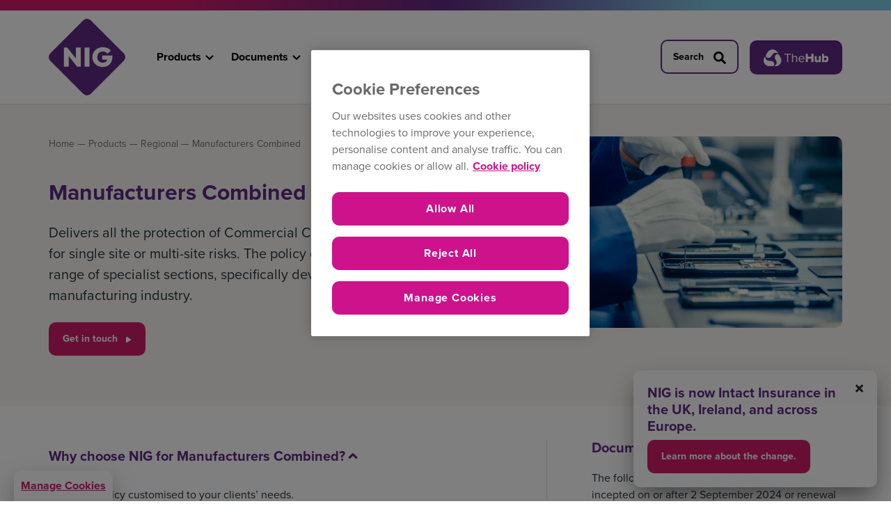

--- FILE ---
content_type: text/html; charset=UTF-8
request_url: https://nig.com/products/manufacturers-combined/
body_size: 12717
content:
<!doctype html><html lang="en-GB"><head><meta charset="utf-8"><meta http-equiv="x-ua-compatible" content="ie=edge"><meta name="viewport" content="width=device-width, initial-scale=1, shrink-to-fit=no"><link rel="icon" type="image/x-icon" href="/app/uploads/2022/04/nig-favicon-2022.png"><link rel="shortcut icon" href="/favicon.ico"> <script data-cfasync="false" data-no-defer="1" data-no-minify="1" data-no-optimize="1">var ewww_webp_supported=!1;function check_webp_feature(A,e){var w;e=void 0!==e?e:function(){},ewww_webp_supported?e(ewww_webp_supported):((w=new Image).onload=function(){ewww_webp_supported=0<w.width&&0<w.height,e&&e(ewww_webp_supported)},w.onerror=function(){e&&e(!1)},w.src="data:image/webp;base64,"+{alpha:"UklGRkoAAABXRUJQVlA4WAoAAAAQAAAAAAAAAAAAQUxQSAwAAAARBxAR/Q9ERP8DAABWUDggGAAAABQBAJ0BKgEAAQAAAP4AAA3AAP7mtQAAAA=="}[A])}check_webp_feature("alpha");</script><script data-cfasync="false" data-no-defer="1" data-no-minify="1" data-no-optimize="1">var Arrive=function(c,w){"use strict";if(c.MutationObserver&&"undefined"!=typeof HTMLElement){var r,a=0,u=(r=HTMLElement.prototype.matches||HTMLElement.prototype.webkitMatchesSelector||HTMLElement.prototype.mozMatchesSelector||HTMLElement.prototype.msMatchesSelector,{matchesSelector:function(e,t){return e instanceof HTMLElement&&r.call(e,t)},addMethod:function(e,t,r){var a=e[t];e[t]=function(){return r.length==arguments.length?r.apply(this,arguments):"function"==typeof a?a.apply(this,arguments):void 0}},callCallbacks:function(e,t){t&&t.options.onceOnly&&1==t.firedElems.length&&(e=[e[0]]);for(var r,a=0;r=e[a];a++)r&&r.callback&&r.callback.call(r.elem,r.elem);t&&t.options.onceOnly&&1==t.firedElems.length&&t.me.unbindEventWithSelectorAndCallback.call(t.target,t.selector,t.callback)},checkChildNodesRecursively:function(e,t,r,a){for(var i,n=0;i=e[n];n++)r(i,t,a)&&a.push({callback:t.callback,elem:i}),0<i.childNodes.length&&u.checkChildNodesRecursively(i.childNodes,t,r,a)},mergeArrays:function(e,t){var r,a={};for(r in e)e.hasOwnProperty(r)&&(a[r]=e[r]);for(r in t)t.hasOwnProperty(r)&&(a[r]=t[r]);return a},toElementsArray:function(e){return e=void 0!==e&&("number"!=typeof e.length||e===c)?[e]:e}}),e=(l.prototype.addEvent=function(e,t,r,a){a={target:e,selector:t,options:r,callback:a,firedElems:[]};return this._beforeAdding&&this._beforeAdding(a),this._eventsBucket.push(a),a},l.prototype.removeEvent=function(e){for(var t,r=this._eventsBucket.length-1;t=this._eventsBucket[r];r--)e(t)&&(this._beforeRemoving&&this._beforeRemoving(t),(t=this._eventsBucket.splice(r,1))&&t.length&&(t[0].callback=null))},l.prototype.beforeAdding=function(e){this._beforeAdding=e},l.prototype.beforeRemoving=function(e){this._beforeRemoving=e},l),t=function(i,n){var o=new e,l=this,s={fireOnAttributesModification:!1};return o.beforeAdding(function(t){var e=t.target;e!==c.document&&e!==c||(e=document.getElementsByTagName("html")[0]);var r=new MutationObserver(function(e){n.call(this,e,t)}),a=i(t.options);r.observe(e,a),t.observer=r,t.me=l}),o.beforeRemoving(function(e){e.observer.disconnect()}),this.bindEvent=function(e,t,r){t=u.mergeArrays(s,t);for(var a=u.toElementsArray(this),i=0;i<a.length;i++)o.addEvent(a[i],e,t,r)},this.unbindEvent=function(){var r=u.toElementsArray(this);o.removeEvent(function(e){for(var t=0;t<r.length;t++)if(this===w||e.target===r[t])return!0;return!1})},this.unbindEventWithSelectorOrCallback=function(r){var a=u.toElementsArray(this),i=r,e="function"==typeof r?function(e){for(var t=0;t<a.length;t++)if((this===w||e.target===a[t])&&e.callback===i)return!0;return!1}:function(e){for(var t=0;t<a.length;t++)if((this===w||e.target===a[t])&&e.selector===r)return!0;return!1};o.removeEvent(e)},this.unbindEventWithSelectorAndCallback=function(r,a){var i=u.toElementsArray(this);o.removeEvent(function(e){for(var t=0;t<i.length;t++)if((this===w||e.target===i[t])&&e.selector===r&&e.callback===a)return!0;return!1})},this},i=new function(){var s={fireOnAttributesModification:!1,onceOnly:!1,existing:!1};function n(e,t,r){return!(!u.matchesSelector(e,t.selector)||(e._id===w&&(e._id=a++),-1!=t.firedElems.indexOf(e._id)))&&(t.firedElems.push(e._id),!0)}var c=(i=new t(function(e){var t={attributes:!1,childList:!0,subtree:!0};return e.fireOnAttributesModification&&(t.attributes=!0),t},function(e,i){e.forEach(function(e){var t=e.addedNodes,r=e.target,a=[];null!==t&&0<t.length?u.checkChildNodesRecursively(t,i,n,a):"attributes"===e.type&&n(r,i)&&a.push({callback:i.callback,elem:r}),u.callCallbacks(a,i)})})).bindEvent;return i.bindEvent=function(e,t,r){t=void 0===r?(r=t,s):u.mergeArrays(s,t);var a=u.toElementsArray(this);if(t.existing){for(var i=[],n=0;n<a.length;n++)for(var o=a[n].querySelectorAll(e),l=0;l<o.length;l++)i.push({callback:r,elem:o[l]});if(t.onceOnly&&i.length)return r.call(i[0].elem,i[0].elem);setTimeout(u.callCallbacks,1,i)}c.call(this,e,t,r)},i},o=new function(){var a={};function i(e,t){return u.matchesSelector(e,t.selector)}var n=(o=new t(function(){return{childList:!0,subtree:!0}},function(e,r){e.forEach(function(e){var t=e.removedNodes,e=[];null!==t&&0<t.length&&u.checkChildNodesRecursively(t,r,i,e),u.callCallbacks(e,r)})})).bindEvent;return o.bindEvent=function(e,t,r){t=void 0===r?(r=t,a):u.mergeArrays(a,t),n.call(this,e,t,r)},o};d(HTMLElement.prototype),d(NodeList.prototype),d(HTMLCollection.prototype),d(HTMLDocument.prototype),d(Window.prototype);var n={};return s(i,n,"unbindAllArrive"),s(o,n,"unbindAllLeave"),n}function l(){this._eventsBucket=[],this._beforeAdding=null,this._beforeRemoving=null}function s(e,t,r){u.addMethod(t,r,e.unbindEvent),u.addMethod(t,r,e.unbindEventWithSelectorOrCallback),u.addMethod(t,r,e.unbindEventWithSelectorAndCallback)}function d(e){e.arrive=i.bindEvent,s(i,e,"unbindArrive"),e.leave=o.bindEvent,s(o,e,"unbindLeave")}}(window,void 0),ewww_webp_supported=!1;function check_webp_feature(e,t){var r;ewww_webp_supported?t(ewww_webp_supported):((r=new Image).onload=function(){ewww_webp_supported=0<r.width&&0<r.height,t(ewww_webp_supported)},r.onerror=function(){t(!1)},r.src="data:image/webp;base64,"+{alpha:"UklGRkoAAABXRUJQVlA4WAoAAAAQAAAAAAAAAAAAQUxQSAwAAAARBxAR/Q9ERP8DAABWUDggGAAAABQBAJ0BKgEAAQAAAP4AAA3AAP7mtQAAAA==",animation:"UklGRlIAAABXRUJQVlA4WAoAAAASAAAAAAAAAAAAQU5JTQYAAAD/////AABBTk1GJgAAAAAAAAAAAAAAAAAAAGQAAABWUDhMDQAAAC8AAAAQBxAREYiI/gcA"}[e])}function ewwwLoadImages(e){if(e){for(var t=document.querySelectorAll(".batch-image img, .image-wrapper a, .ngg-pro-masonry-item a, .ngg-galleria-offscreen-seo-wrapper a"),r=0,a=t.length;r<a;r++)ewwwAttr(t[r],"data-src",t[r].getAttribute("data-webp")),ewwwAttr(t[r],"data-thumbnail",t[r].getAttribute("data-webp-thumbnail"));for(var i=document.querySelectorAll("div.woocommerce-product-gallery__image"),r=0,a=i.length;r<a;r++)ewwwAttr(i[r],"data-thumb",i[r].getAttribute("data-webp-thumb"))}for(var n=document.querySelectorAll("video"),r=0,a=n.length;r<a;r++)ewwwAttr(n[r],"poster",e?n[r].getAttribute("data-poster-webp"):n[r].getAttribute("data-poster-image"));for(var o,l=document.querySelectorAll("img.ewww_webp_lazy_load"),r=0,a=l.length;r<a;r++)e&&(ewwwAttr(l[r],"data-lazy-srcset",l[r].getAttribute("data-lazy-srcset-webp")),ewwwAttr(l[r],"data-srcset",l[r].getAttribute("data-srcset-webp")),ewwwAttr(l[r],"data-lazy-src",l[r].getAttribute("data-lazy-src-webp")),ewwwAttr(l[r],"data-src",l[r].getAttribute("data-src-webp")),ewwwAttr(l[r],"data-orig-file",l[r].getAttribute("data-webp-orig-file")),ewwwAttr(l[r],"data-medium-file",l[r].getAttribute("data-webp-medium-file")),ewwwAttr(l[r],"data-large-file",l[r].getAttribute("data-webp-large-file")),null!=(o=l[r].getAttribute("srcset"))&&!1!==o&&o.includes("R0lGOD")&&ewwwAttr(l[r],"src",l[r].getAttribute("data-lazy-src-webp"))),l[r].className=l[r].className.replace(/\bewww_webp_lazy_load\b/,"");for(var s=document.querySelectorAll(".ewww_webp"),r=0,a=s.length;r<a;r++)e?(ewwwAttr(s[r],"srcset",s[r].getAttribute("data-srcset-webp")),ewwwAttr(s[r],"src",s[r].getAttribute("data-src-webp")),ewwwAttr(s[r],"data-orig-file",s[r].getAttribute("data-webp-orig-file")),ewwwAttr(s[r],"data-medium-file",s[r].getAttribute("data-webp-medium-file")),ewwwAttr(s[r],"data-large-file",s[r].getAttribute("data-webp-large-file")),ewwwAttr(s[r],"data-large_image",s[r].getAttribute("data-webp-large_image")),ewwwAttr(s[r],"data-src",s[r].getAttribute("data-webp-src"))):(ewwwAttr(s[r],"srcset",s[r].getAttribute("data-srcset-img")),ewwwAttr(s[r],"src",s[r].getAttribute("data-src-img"))),s[r].className=s[r].className.replace(/\bewww_webp\b/,"ewww_webp_loaded");window.jQuery&&jQuery.fn.isotope&&jQuery.fn.imagesLoaded&&(jQuery(".fusion-posts-container-infinite").imagesLoaded(function(){jQuery(".fusion-posts-container-infinite").hasClass("isotope")&&jQuery(".fusion-posts-container-infinite").isotope()}),jQuery(".fusion-portfolio:not(.fusion-recent-works) .fusion-portfolio-wrapper").imagesLoaded(function(){jQuery(".fusion-portfolio:not(.fusion-recent-works) .fusion-portfolio-wrapper").isotope()}))}function ewwwWebPInit(e){ewwwLoadImages(e),ewwwNggLoadGalleries(e),document.arrive(".ewww_webp",function(){ewwwLoadImages(e)}),document.arrive(".ewww_webp_lazy_load",function(){ewwwLoadImages(e)}),document.arrive("videos",function(){ewwwLoadImages(e)}),"loading"==document.readyState?document.addEventListener("DOMContentLoaded",ewwwJSONParserInit):("undefined"!=typeof galleries&&ewwwNggParseGalleries(e),ewwwWooParseVariations(e))}function ewwwAttr(e,t,r){null!=r&&!1!==r&&e.setAttribute(t,r)}function ewwwJSONParserInit(){"undefined"!=typeof galleries&&check_webp_feature("alpha",ewwwNggParseGalleries),check_webp_feature("alpha",ewwwWooParseVariations)}function ewwwWooParseVariations(e){if(e)for(var t=document.querySelectorAll("form.variations_form"),r=0,a=t.length;r<a;r++){var i=t[r].getAttribute("data-product_variations"),n=!1;try{for(var o in i=JSON.parse(i))void 0!==i[o]&&void 0!==i[o].image&&(void 0!==i[o].image.src_webp&&(i[o].image.src=i[o].image.src_webp,n=!0),void 0!==i[o].image.srcset_webp&&(i[o].image.srcset=i[o].image.srcset_webp,n=!0),void 0!==i[o].image.full_src_webp&&(i[o].image.full_src=i[o].image.full_src_webp,n=!0),void 0!==i[o].image.gallery_thumbnail_src_webp&&(i[o].image.gallery_thumbnail_src=i[o].image.gallery_thumbnail_src_webp,n=!0),void 0!==i[o].image.thumb_src_webp&&(i[o].image.thumb_src=i[o].image.thumb_src_webp,n=!0));n&&ewwwAttr(t[r],"data-product_variations",JSON.stringify(i))}catch(e){}}}function ewwwNggParseGalleries(e){if(e)for(var t in galleries){var r=galleries[t];galleries[t].images_list=ewwwNggParseImageList(r.images_list)}}function ewwwNggLoadGalleries(e){e&&document.addEventListener("ngg.galleria.themeadded",function(e,t){window.ngg_galleria._create_backup=window.ngg_galleria.create,window.ngg_galleria.create=function(e,t){var r=$(e).data("id");return galleries["gallery_"+r].images_list=ewwwNggParseImageList(galleries["gallery_"+r].images_list),window.ngg_galleria._create_backup(e,t)}})}function ewwwNggParseImageList(e){for(var t in e){var r=e[t];if(void 0!==r["image-webp"]&&(e[t].image=r["image-webp"],delete e[t]["image-webp"]),void 0!==r["thumb-webp"]&&(e[t].thumb=r["thumb-webp"],delete e[t]["thumb-webp"]),void 0!==r.full_image_webp&&(e[t].full_image=r.full_image_webp,delete e[t].full_image_webp),void 0!==r.srcsets)for(var a in r.srcsets)nggSrcset=r.srcsets[a],void 0!==r.srcsets[a+"-webp"]&&(e[t].srcsets[a]=r.srcsets[a+"-webp"],delete e[t].srcsets[a+"-webp"]);if(void 0!==r.full_srcsets)for(var i in r.full_srcsets)nggFSrcset=r.full_srcsets[i],void 0!==r.full_srcsets[i+"-webp"]&&(e[t].full_srcsets[i]=r.full_srcsets[i+"-webp"],delete e[t].full_srcsets[i+"-webp"])}return e}check_webp_feature("alpha",ewwwWebPInit);</script><meta name='robots' content='index, follow, max-image-preview:large, max-snippet:-1, max-video-preview:-1' /><title>Manufacturers Combined - NIG</title><link rel="canonical" href="https://nig.com/products/manufacturers-combined/" /><meta property="og:locale" content="en_GB" /><meta property="og:type" content="article" /><meta property="og:title" content="Manufacturers Combined - NIG" /><meta property="og:url" content="https://nig.com/products/manufacturers-combined/" /><meta property="og:site_name" content="NIG" /><meta property="article:modified_time" content="2024-07-15T14:15:32+00:00" /><meta property="og:image" content="https://cdn.nig.com/app/uploads/2022/09/24140925/manufacturing-combined.png" /><meta property="og:image:width" content="1024" /><meta property="og:image:height" content="768" /><meta property="og:image:type" content="image/png" /><meta name="twitter:card" content="summary_large_image" /><meta name="twitter:label1" content="Estimated reading time" /><meta name="twitter:data1" content="3 minutes" /> <script type="application/ld+json" class="yoast-schema-graph">{"@context":"https://schema.org","@graph":[{"@type":"WebPage","@id":"https://nig.com/products/manufacturers-combined/","url":"https://nig.com/products/manufacturers-combined/","name":"Manufacturers Combined - NIG","isPartOf":{"@id":"https://nig.com/#website"},"primaryImageOfPage":{"@id":"https://nig.com/products/manufacturers-combined/#primaryimage"},"image":{"@id":"https://nig.com/products/manufacturers-combined/#primaryimage"},"thumbnailUrl":"https://nig.com/app/uploads/2022/09/manufacturing-combined.png","datePublished":"2022-09-28T09:19:53+00:00","dateModified":"2024-07-15T14:15:32+00:00","breadcrumb":{"@id":"https://nig.com/products/manufacturers-combined/#breadcrumb"},"inLanguage":"en-GB","potentialAction":[{"@type":"ReadAction","target":["https://nig.com/products/manufacturers-combined/"]}]},{"@type":"ImageObject","inLanguage":"en-GB","@id":"https://nig.com/products/manufacturers-combined/#primaryimage","url":"https://nig.com/app/uploads/2022/09/manufacturing-combined.png","contentUrl":"https://nig.com/app/uploads/2022/09/manufacturing-combined.png","width":1024,"height":768},{"@type":"BreadcrumbList","@id":"https://nig.com/products/manufacturers-combined/#breadcrumb","itemListElement":[{"@type":"ListItem","position":1,"name":"Home","item":"https://nig.com/"},{"@type":"ListItem","position":2,"name":"Products","item":"https://nig.com/products/"},{"@type":"ListItem","position":3,"name":"Manufacturers Combined"}]},{"@type":"WebSite","@id":"https://nig.com/#website","url":"https://nig.com/","name":"NIG","description":"Together we can","potentialAction":[{"@type":"SearchAction","target":{"@type":"EntryPoint","urlTemplate":"https://nig.com/?s={search_term_string}"},"query-input":{"@type":"PropertyValueSpecification","valueRequired":true,"valueName":"search_term_string"}}],"inLanguage":"en-GB"}]}</script> <link rel='dns-prefetch' href='//cdnjs.cloudflare.com' /><link rel='dns-prefetch' href='//use.typekit.net' /><link data-optimized="2" rel="stylesheet" href="https://nig.com/app/litespeed/css/3744a2af90a2db417564ab56f60d4529.css?ver=9a5c9" /> <script type="text/javascript" src="https://nig.com/wp/wp-includes/js/jquery/jquery.min.js" id="jquery-core-js"></script> <script type="text/javascript" src="https://nig.com/wp/wp-includes/js/jquery/jquery-migrate.min.js" id="jquery-migrate-js"></script> <link rel="https://api.w.org/" href="https://nig.com/wp-json/" /><link rel="alternate" title="JSON" type="application/json" href="https://nig.com/wp-json/wp/v2/products/4577" /><link rel="EditURI" type="application/rsd+xml" title="RSD" href="https://nig.com/wp/xmlrpc.php?rsd" /><link rel='shortlink' href='https://nig.com/?p=4577' /><link rel="alternate" title="oEmbed (JSON)" type="application/json+oembed" href="https://nig.com/wp-json/oembed/1.0/embed?url=https%3A%2F%2Fnig.com%2Fproducts%2Fmanufacturers-combined%2F" /><link rel="alternate" title="oEmbed (XML)" type="text/xml+oembed" href="https://nig.com/wp-json/oembed/1.0/embed?url=https%3A%2F%2Fnig.com%2Fproducts%2Fmanufacturers-combined%2F&#038;format=xml" />
<noscript><style>.lazyload[data-src]{display:none !important;}</style></noscript><link rel="icon" href="https://nig.com/app/uploads/2022/04/nig-favicon-2022.png" sizes="32x32" /><link rel="icon" href="https://nig.com/app/uploads/2022/04/nig-favicon-2022.png" sizes="192x192" /><link rel="apple-touch-icon" href="https://nig.com/app/uploads/2022/04/nig-favicon-2022.png" /><meta name="msapplication-TileImage" content="https://nig.com/app/uploads/2022/04/nig-favicon-2022.png" />
 <script src="https://use.typekit.net/mrs7rdz.js"></script> <script>try { Typekit.load({ async: true }); } catch (e) { }</script> <script>jQuery(document).ready(function(){
      jQuery("input.checkbox-checked").click(function() {
        jQuery(this).toggleClass('active');
        jQuery('.' + this.id).attr('name', 'null');
      });

      jQuery("input.view-selection").on('click', function() {
        jQuery('.download-box').not('.active').addClass('active');
      });
    });</script> <script src=https://cdn.optimizely.com/js/29833890037.js type="text/plain" class="optanon-category-C0002-C0004" async defer></script>  <script src="https://cdn-ukwest.onetrust.com/scripttemplates/otSDKStub.js"  type="text/javascript" charset="UTF-8" data-domain-script="018f0aec-2971-7e4a-aa34-a8883feb0a4f" ></script> <script type="text/javascript">function OptanonWrapper() { }</script> 
 <script>(function(w,d,s,l,i){w[l]=w[l]||[];w[l].push({'gtm.start':
    new Date().getTime(),event:'gtm.js'});var f=d.getElementsByTagName(s)[0],
    j=d.createElement(s),dl=l!='dataLayer'?'&l='+l:'';j.async=true;j.src=
    'https://www.googletagmanager.com/gtm.js?id='+i+dl;f.parentNode.insertBefore(j,f);
    })(window,document,'script','dataLayer','GTM-MMKCMNB');</script> </head><body class="wp-singular products-template-default single single-products postid-4577 wp-theme-nigresources manufacturers-combined app-data index-data singular-data single-data single-products-data single-products-manufacturers-combined-data" cz-shortcut-listen="true">
<noscript><iframe src="https://www.googletagmanager.com/ns.html?id=GTM-MMKCMNB"
height="0" width="0" style="display:none;visibility:hidden"></iframe></noscript><header class="banner"><div class="bg-primary top-bar d-none"><div class="container"><div class="row justify-content-end align-items-center"><div class="col-auto"><div class="trade">
<a href="https://thehub.nig.com" target="_blank" rel="noreferrer">Trade on <span>the Hub</span></a></div></div><div class="col-auto"><div class="search-box py-2"><form action="/" method="get" class="search-form" role="search">
<input type="search" class="form-control" placeholder="Search..." name="s" value="">
<button type="submit"><i class="fas fa-search"></i></button></form></div></div></div></div></div><div class="header-banner"><div class="gradient-bar"><div class="search-bar-top"><div class="search-bar-inner"><div class="container"><form action="/" method="get" role="search"><div class="row align-items-center"><div class="col-auto"><i class="fas fa-search"></i></div><div class="col"><input type="search" name="s" class="w-100 dark" placeholder="Search keywords" value="" required></div><div class="col-auto"><button type="submit" class="button d-inline-block">Search <img class="ml-2 lazyload" src="[data-uri]" alt="arrow-icon" data-src="/app/uploads/2022/10/icon-arrow-right.svg" decoding="async"><noscript><img class="ml-2" src="/app/uploads/2022/10/icon-arrow-right.svg" alt="arrow-icon" data-eio="l"></noscript></button></div></div></form></div></div></div></div><div class="container"><div class="row align-items-lg-center justify-content-between"><div class="col-2 text-center d-block d-lg-none position-relative"><div class="mobile-nav collapse navbar-collapse d-block d-lg-none" id="bs-example-navbar-collapse-1"><div class="menu-primary-navigation-container"><ul id="menu-primary-navigation" class="nav"><li id="menu-item-4529" class="menu-item menu-item-type-post_type menu-item-object-page current-menu-ancestor current_page_ancestor menu-item-has-children menu-item-4529"><a href="https://nig.com/products/">Products</a><ul class="sub-menu"><li id="menu-item-597" class="menu-item menu-item-type-post_type menu-item-object-page current-menu-ancestor current_page_ancestor menu-item-has-children menu-item-597"><a href="https://nig.com/products/">View all 23 products</a><ul class="sub-menu"><li id="menu-item-1292" class="long-menu menu-item menu-item-type-custom menu-item-object-custom current-menu-ancestor menu-item-has-children menu-item-1292"><a href="#">Regional Products</a><ul class="sub-menu"><li id="menu-item-764" class="section-parent menu-item menu-item-type-custom menu-item-object-custom current-menu-ancestor current-menu-parent menu-item-has-children menu-item-764"><a href="#">Commercial</a><ul class="sub-menu"><li id="menu-item-6894" class="menu-item menu-item-type-post_type menu-item-object-products menu-item-6894"><a href="https://nig.com/products/commercial-combined/">Commercial Combined</a></li><li id="menu-item-6895" class="menu-item menu-item-type-post_type menu-item-object-products menu-item-6895"><a href="https://nig.com/products/construction-combined/">Construction Combined</a></li><li id="menu-item-6896" class="menu-item menu-item-type-post_type menu-item-object-products menu-item-6896"><a href="https://nig.com/products/cyber-cover/">Cyber Cover</a></li><li id="menu-item-6897" class="menu-item menu-item-type-post_type menu-item-object-products menu-item-6897"><a href="https://nig.com/products/hotel-leisure-combined/">Hotel and Leisure Combined</a></li><li id="menu-item-6898" class="menu-item menu-item-type-post_type menu-item-object-products menu-item-6898"><a href="https://nig.com/products/liability-combined/">Liability Combined</a></li><li id="menu-item-6899" class="menu-item menu-item-type-post_type menu-item-object-products current-menu-item menu-item-6899"><a href="https://nig.com/products/manufacturers-combined/" aria-current="page">Manufacturers Combined</a></li><li id="menu-item-6900" class="menu-item menu-item-type-post_type menu-item-object-products menu-item-6900"><a href="https://nig.com/products/retailers-combined/">Retailers Combined</a></li><li id="menu-item-6901" class="menu-item menu-item-type-post_type menu-item-object-products menu-item-6901"><a href="https://nig.com/products/wholesalers-combined/">Wholesalers Combined</a></li></ul></li><li id="menu-item-763" class="section-parent menu-item menu-item-type-custom menu-item-object-custom menu-item-has-children menu-item-763"><a href="#">Motor</a><ul class="sub-menu"><li id="menu-item-6902" class="menu-item menu-item-type-post_type menu-item-object-products menu-item-6902"><a href="https://nig.com/products/motor-fleet/">Motor Fleet</a></li><li id="menu-item-6905" class="menu-item menu-item-type-post_type menu-item-object-products menu-item-6905"><a href="https://nig.com/products/motor-trade-one/">Motor Trade One</a></li></ul></li><li id="menu-item-762" class="section-parent menu-item menu-item-type-custom menu-item-object-custom menu-item-has-children menu-item-762"><a href="#">Property</a><ul class="sub-menu"><li id="menu-item-6906" class="menu-item menu-item-type-post_type menu-item-object-products menu-item-6906"><a href="https://nig.com/products/premier-property-owners/">Premier Property Owners</a></li></ul></li><li id="menu-item-4532" class="section-parent menu-item menu-item-type-custom menu-item-object-custom menu-item-has-children menu-item-4532"><a href="#">Other</a><ul class="sub-menu"><li id="menu-item-6907" class="menu-item menu-item-type-post_type menu-item-object-products menu-item-6907"><a href="https://nig.com/products/schemes/">All Schemes</a></li><li id="menu-item-7006" class="menu-item menu-item-type-custom menu-item-object-custom menu-item-7006"><a target="_blank" href="https://farmweb.co.uk/">FarmWeb</a></li></ul></li></ul></li><li id="menu-item-1291" class="menu-item menu-item-type-custom menu-item-object-custom menu-item-has-children menu-item-1291"><a href="#">eTrade Products</a><ul class="sub-menu"><li id="menu-item-6908" class="menu-item menu-item-type-post_type menu-item-object-products menu-item-6908"><a href="https://nig.com/products/business-from-home/">Business From Home</a></li><li id="menu-item-6909" class="menu-item menu-item-type-post_type menu-item-object-products menu-item-6909"><a href="https://nig.com/products/business-package/">Business Package</a></li><li id="menu-item-6910" class="menu-item menu-item-type-post_type menu-item-object-products menu-item-6910"><a href="https://nig.com/products/commercial-vehicle/">Commercial Vehicle &#8211; now on Intact Insurance</a></li><li id="menu-item-6911" class="menu-item menu-item-type-post_type menu-item-object-products menu-item-6911"><a href="https://nig.com/products/mini-fleet/">Mini Fleet</a></li><li id="menu-item-6912" class="menu-item menu-item-type-post_type menu-item-object-products menu-item-6912"><a href="https://nig.com/products/office-surgery/">Office and Surgery</a></li><li id="menu-item-6913" class="menu-item menu-item-type-post_type menu-item-object-products menu-item-6913"><a href="https://nig.com/products/professionals/">Professionals</a></li><li id="menu-item-6914" class="menu-item menu-item-type-post_type menu-item-object-products menu-item-6914"><a href="https://nig.com/products/property-owners/">Property Owners</a></li><li id="menu-item-6915" class="menu-item menu-item-type-post_type menu-item-object-products menu-item-6915"><a href="https://nig.com/products/shop/">Shop</a></li><li id="menu-item-6916" class="menu-item menu-item-type-post_type menu-item-object-products menu-item-6916"><a href="https://nig.com/products/tradesperson/">Tradesperson</a></li></ul></li><li id="menu-item-5114" class="menu-item menu-item-type-custom menu-item-object-custom menu-item-has-children menu-item-5114"><a href="#">Risk Assist</a><ul class="sub-menu"><li id="menu-item-5115" class="menu-item menu-item-type-post_type menu-item-object-page menu-item-5115"><a href="https://nig.com/nig-risk-assist/">NIG Risk Assist</a></li><li id="menu-item-7046" class="menu-item menu-item-type-post_type menu-item-object-page menu-item-7046"><a href="https://nig.com/nig-risk-assist/policyholders-how-to-log-on/">Policyholders: How to log on</a></li><li id="menu-item-7047" class="menu-item menu-item-type-post_type menu-item-object-page menu-item-7047"><a href="https://nig.com/nig-risk-assist/brokers-how-to-log-on/">Brokers: How to log on</a></li><li id="menu-item-7048" class="menu-item menu-item-type-post_type menu-item-object-page menu-item-7048"><a href="https://nig.com/nig-risk-assist/risk-assist-for-motor-trade-and-fleet/">Risk Assist for Motor Trade and Fleet</a></li><li id="menu-item-7049" class="menu-item menu-item-type-post_type menu-item-object-page menu-item-7049"><a href="https://nig.com/nig-risk-assist/risk-assist-for-property-owners/">Risk Assist for Property Owners</a></li><li id="menu-item-7050" class="menu-item menu-item-type-post_type menu-item-object-page menu-item-7050"><a href="https://nig.com/nig-risk-assist/risk-assist-for-commercial-business/">Risk Assist for Commercial Business</a></li></ul></li></ul></li></ul></li><li id="menu-item-7535" class="document-menu menu-item menu-item-type-post_type menu-item-object-page menu-item-has-children menu-item-7535"><a href="https://nig.com/documents/">Documents</a><ul class="sub-menu"><li id="menu-item-6838" class="menu-item menu-item-type-post_type menu-item-object-page menu-item-has-children menu-item-6838"><a href="https://nig.com/document-finder/">Click here for help finding your documents</a><ul class="sub-menu"><li id="menu-item-8346" class="menu-item menu-item-type-custom menu-item-object-custom menu-item-has-children menu-item-8346"><a href="#">Locate your documents</a><ul class="sub-menu"><li id="menu-item-8348" class="menu-item menu-item-type-post_type menu-item-object-page menu-item-8348"><a href="https://nig.com/documents/">How to find documents</a></li><li id="menu-item-8350" class="menu-item menu-item-type-post_type menu-item-object-page menu-item-8350"><a href="https://nig.com/document-finder/software-house/">Software House</a></li><li id="menu-item-8349" class="menu-item menu-item-type-post_type menu-item-object-page menu-item-8349"><a href="https://nig.com/document-finder/commercial-vehicle-documents/">Commercial Vehicle documents</a></li></ul></li><li id="menu-item-4782" class="menu-item menu-item-type-custom menu-item-object-custom menu-item-has-children menu-item-4782"><a href="#">Product literature</a><ul class="sub-menu"><li id="menu-item-4789" class="menu-item menu-item-type-custom menu-item-object-custom menu-item-4789"><a href="/documents/?category=regional-products">Regional products</a></li><li id="menu-item-4788" class="menu-item menu-item-type-custom menu-item-object-custom menu-item-4788"><a href="/documents/?category=etrade-products">eTrade products</a></li><li id="menu-item-4790" class="menu-item menu-item-type-custom menu-item-object-custom menu-item-4790"><a href="/documents/">All products</a></li></ul></li><li id="menu-item-4783" class="menu-item menu-item-type-custom menu-item-object-custom menu-item-has-children menu-item-4783"><a href="#">Risk management</a><ul class="sub-menu"><li id="menu-item-4791" class="menu-item menu-item-type-custom menu-item-object-custom menu-item-4791"><a href="/documents/?product=motor-risk&#038;category=risk-management">Motor risk</a></li><li id="menu-item-4792" class="menu-item menu-item-type-custom menu-item-object-custom menu-item-4792"><a href="/documents/?product=property-risk&#038;category=risk-management">Property risk</a></li><li id="menu-item-4793" class="menu-item menu-item-type-custom menu-item-object-custom menu-item-4793"><a href="/documents/?product=business-risk&#038;category=risk-management">Business risk</a></li></ul></li><li id="menu-item-4784" class="menu-item menu-item-type-custom menu-item-object-custom menu-item-has-children menu-item-4784"><a href="#">Other documents</a><ul class="sub-menu"><li id="menu-item-5270" class="menu-item menu-item-type-custom menu-item-object-custom menu-item-5270"><a href="/documents/?category=claims">Claims</a></li><li id="menu-item-4795" class="menu-item menu-item-type-custom menu-item-object-custom menu-item-4795"><a href="/documents/?category=trading-support">Trading support</a></li><li id="menu-item-4794" class="menu-item menu-item-type-custom menu-item-object-custom menu-item-4794"><a href="/documents/?category=direct-debit-forms">Direct debit form</a></li><li id="menu-item-4796" class="menu-item menu-item-type-custom menu-item-object-custom menu-item-4796"><a href="/documents/?category=other-documents">Other</a></li></ul></li></ul></li></ul></li><li id="menu-item-62" class="menu-item menu-item-type-post_type menu-item-object-page current_page_parent menu-item-62"><a href="https://nig.com/news/">News</a></li><li id="menu-item-70" class="menu-item menu-item-type-post_type menu-item-object-page menu-item-70"><a href="https://nig.com/claims/">Claims</a></li><li id="menu-item-7218" class="menu-item menu-item-type-custom menu-item-object-custom menu-item-7218"><a href="/contact-us/">Contact</a></li><li id="menu-item-6982" class="menu-item menu-item-type-post_type menu-item-object-page menu-item-6982"><a href="https://nig.com/help/">Help</a></li></ul></div></div><button type="button" class="navbar-toggle collapsed my-3" data-toggle="collapse" data-target="#bs-example-navbar-collapse-1">
<i class="fas fa-bars"></i>
</button></div><div class="col-auto col-md-auto"><div class="navbar-header h-100">
<a class="navbar-brand" href="/">
<img src="[data-uri]" alt="NIG Logo" data-src="https://nig.com/app/themes/nig/dist/images/nig-logo_402a74dd.svg" decoding="async" class="lazyload"><noscript><img src="https://nig.com/app/themes/nig/dist/images/nig-logo_402a74dd.svg" alt="NIG Logo" data-eio="l"></noscript>
</a></div></div><div class="col-auto d-none d-lg-block mr-auto"><nav class="nav-primary d-inline-block"><div class="menu-primary-navigation-container"><ul id="menu-primary-navigation-1" class="nav"><li class="menu-item menu-item-type-post_type menu-item-object-page current-menu-ancestor current_page_ancestor menu-item-has-children menu-item-4529"><a href="https://nig.com/products/">Products</a><ul class="sub-menu"><li class="menu-item menu-item-type-post_type menu-item-object-page current-menu-ancestor current_page_ancestor menu-item-has-children menu-item-597"><a href="https://nig.com/products/">View all 23 products</a><ul class="sub-menu"><li class="long-menu menu-item menu-item-type-custom menu-item-object-custom current-menu-ancestor menu-item-has-children menu-item-1292"><a href="#">Regional Products</a><ul class="sub-menu"><li class="section-parent menu-item menu-item-type-custom menu-item-object-custom current-menu-ancestor current-menu-parent menu-item-has-children menu-item-764"><a href="#">Commercial</a><ul class="sub-menu"><li class="menu-item menu-item-type-post_type menu-item-object-products menu-item-6894"><a href="https://nig.com/products/commercial-combined/">Commercial Combined</a></li><li class="menu-item menu-item-type-post_type menu-item-object-products menu-item-6895"><a href="https://nig.com/products/construction-combined/">Construction Combined</a></li><li class="menu-item menu-item-type-post_type menu-item-object-products menu-item-6896"><a href="https://nig.com/products/cyber-cover/">Cyber Cover</a></li><li class="menu-item menu-item-type-post_type menu-item-object-products menu-item-6897"><a href="https://nig.com/products/hotel-leisure-combined/">Hotel and Leisure Combined</a></li><li class="menu-item menu-item-type-post_type menu-item-object-products menu-item-6898"><a href="https://nig.com/products/liability-combined/">Liability Combined</a></li><li class="menu-item menu-item-type-post_type menu-item-object-products current-menu-item menu-item-6899"><a href="https://nig.com/products/manufacturers-combined/" aria-current="page">Manufacturers Combined</a></li><li class="menu-item menu-item-type-post_type menu-item-object-products menu-item-6900"><a href="https://nig.com/products/retailers-combined/">Retailers Combined</a></li><li class="menu-item menu-item-type-post_type menu-item-object-products menu-item-6901"><a href="https://nig.com/products/wholesalers-combined/">Wholesalers Combined</a></li></ul></li><li class="section-parent menu-item menu-item-type-custom menu-item-object-custom menu-item-has-children menu-item-763"><a href="#">Motor</a><ul class="sub-menu"><li class="menu-item menu-item-type-post_type menu-item-object-products menu-item-6902"><a href="https://nig.com/products/motor-fleet/">Motor Fleet</a></li><li class="menu-item menu-item-type-post_type menu-item-object-products menu-item-6905"><a href="https://nig.com/products/motor-trade-one/">Motor Trade One</a></li></ul></li><li class="section-parent menu-item menu-item-type-custom menu-item-object-custom menu-item-has-children menu-item-762"><a href="#">Property</a><ul class="sub-menu"><li class="menu-item menu-item-type-post_type menu-item-object-products menu-item-6906"><a href="https://nig.com/products/premier-property-owners/">Premier Property Owners</a></li></ul></li><li class="section-parent menu-item menu-item-type-custom menu-item-object-custom menu-item-has-children menu-item-4532"><a href="#">Other</a><ul class="sub-menu"><li class="menu-item menu-item-type-post_type menu-item-object-products menu-item-6907"><a href="https://nig.com/products/schemes/">All Schemes</a></li><li class="menu-item menu-item-type-custom menu-item-object-custom menu-item-7006"><a target="_blank" href="https://farmweb.co.uk/">FarmWeb</a></li></ul></li></ul></li><li class="menu-item menu-item-type-custom menu-item-object-custom menu-item-has-children menu-item-1291"><a href="#">eTrade Products</a><ul class="sub-menu"><li class="menu-item menu-item-type-post_type menu-item-object-products menu-item-6908"><a href="https://nig.com/products/business-from-home/">Business From Home</a></li><li class="menu-item menu-item-type-post_type menu-item-object-products menu-item-6909"><a href="https://nig.com/products/business-package/">Business Package</a></li><li class="menu-item menu-item-type-post_type menu-item-object-products menu-item-6910"><a href="https://nig.com/products/commercial-vehicle/">Commercial Vehicle &#8211; now on Intact Insurance</a></li><li class="menu-item menu-item-type-post_type menu-item-object-products menu-item-6911"><a href="https://nig.com/products/mini-fleet/">Mini Fleet</a></li><li class="menu-item menu-item-type-post_type menu-item-object-products menu-item-6912"><a href="https://nig.com/products/office-surgery/">Office and Surgery</a></li><li class="menu-item menu-item-type-post_type menu-item-object-products menu-item-6913"><a href="https://nig.com/products/professionals/">Professionals</a></li><li class="menu-item menu-item-type-post_type menu-item-object-products menu-item-6914"><a href="https://nig.com/products/property-owners/">Property Owners</a></li><li class="menu-item menu-item-type-post_type menu-item-object-products menu-item-6915"><a href="https://nig.com/products/shop/">Shop</a></li><li class="menu-item menu-item-type-post_type menu-item-object-products menu-item-6916"><a href="https://nig.com/products/tradesperson/">Tradesperson</a></li></ul></li><li class="menu-item menu-item-type-custom menu-item-object-custom menu-item-has-children menu-item-5114"><a href="#">Risk Assist</a><ul class="sub-menu"><li class="menu-item menu-item-type-post_type menu-item-object-page menu-item-5115"><a href="https://nig.com/nig-risk-assist/">NIG Risk Assist</a></li><li class="menu-item menu-item-type-post_type menu-item-object-page menu-item-7046"><a href="https://nig.com/nig-risk-assist/policyholders-how-to-log-on/">Policyholders: How to log on</a></li><li class="menu-item menu-item-type-post_type menu-item-object-page menu-item-7047"><a href="https://nig.com/nig-risk-assist/brokers-how-to-log-on/">Brokers: How to log on</a></li><li class="menu-item menu-item-type-post_type menu-item-object-page menu-item-7048"><a href="https://nig.com/nig-risk-assist/risk-assist-for-motor-trade-and-fleet/">Risk Assist for Motor Trade and Fleet</a></li><li class="menu-item menu-item-type-post_type menu-item-object-page menu-item-7049"><a href="https://nig.com/nig-risk-assist/risk-assist-for-property-owners/">Risk Assist for Property Owners</a></li><li class="menu-item menu-item-type-post_type menu-item-object-page menu-item-7050"><a href="https://nig.com/nig-risk-assist/risk-assist-for-commercial-business/">Risk Assist for Commercial Business</a></li></ul></li></ul></li></ul></li><li class="document-menu menu-item menu-item-type-post_type menu-item-object-page menu-item-has-children menu-item-7535"><a href="https://nig.com/documents/">Documents</a><ul class="sub-menu"><li class="menu-item menu-item-type-post_type menu-item-object-page menu-item-has-children menu-item-6838"><a href="https://nig.com/document-finder/">Click here for help finding your documents</a><ul class="sub-menu"><li class="menu-item menu-item-type-custom menu-item-object-custom menu-item-has-children menu-item-8346"><a href="#">Locate your documents</a><ul class="sub-menu"><li class="menu-item menu-item-type-post_type menu-item-object-page menu-item-8348"><a href="https://nig.com/documents/">How to find documents</a></li><li class="menu-item menu-item-type-post_type menu-item-object-page menu-item-8350"><a href="https://nig.com/document-finder/software-house/">Software House</a></li><li class="menu-item menu-item-type-post_type menu-item-object-page menu-item-8349"><a href="https://nig.com/document-finder/commercial-vehicle-documents/">Commercial Vehicle documents</a></li></ul></li><li class="menu-item menu-item-type-custom menu-item-object-custom menu-item-has-children menu-item-4782"><a href="#">Product literature</a><ul class="sub-menu"><li class="menu-item menu-item-type-custom menu-item-object-custom menu-item-4789"><a href="/documents/?category=regional-products">Regional products</a></li><li class="menu-item menu-item-type-custom menu-item-object-custom menu-item-4788"><a href="/documents/?category=etrade-products">eTrade products</a></li><li class="menu-item menu-item-type-custom menu-item-object-custom menu-item-4790"><a href="/documents/">All products</a></li></ul></li><li class="menu-item menu-item-type-custom menu-item-object-custom menu-item-has-children menu-item-4783"><a href="#">Risk management</a><ul class="sub-menu"><li class="menu-item menu-item-type-custom menu-item-object-custom menu-item-4791"><a href="/documents/?product=motor-risk&#038;category=risk-management">Motor risk</a></li><li class="menu-item menu-item-type-custom menu-item-object-custom menu-item-4792"><a href="/documents/?product=property-risk&#038;category=risk-management">Property risk</a></li><li class="menu-item menu-item-type-custom menu-item-object-custom menu-item-4793"><a href="/documents/?product=business-risk&#038;category=risk-management">Business risk</a></li></ul></li><li class="menu-item menu-item-type-custom menu-item-object-custom menu-item-has-children menu-item-4784"><a href="#">Other documents</a><ul class="sub-menu"><li class="menu-item menu-item-type-custom menu-item-object-custom menu-item-5270"><a href="/documents/?category=claims">Claims</a></li><li class="menu-item menu-item-type-custom menu-item-object-custom menu-item-4795"><a href="/documents/?category=trading-support">Trading support</a></li><li class="menu-item menu-item-type-custom menu-item-object-custom menu-item-4794"><a href="/documents/?category=direct-debit-forms">Direct debit form</a></li><li class="menu-item menu-item-type-custom menu-item-object-custom menu-item-4796"><a href="/documents/?category=other-documents">Other</a></li></ul></li></ul></li></ul></li><li class="menu-item menu-item-type-post_type menu-item-object-page current_page_parent menu-item-62"><a href="https://nig.com/news/">News</a></li><li class="menu-item menu-item-type-post_type menu-item-object-page menu-item-70"><a href="https://nig.com/claims/">Claims</a></li><li class="menu-item menu-item-type-custom menu-item-object-custom menu-item-7218"><a href="/contact-us/">Contact</a></li><li class="menu-item menu-item-type-post_type menu-item-object-page menu-item-6982"><a href="https://nig.com/help/">Help</a></li></ul></div></nav></div><div class="col-auto d-none d-lg-block"><div class="search-link d-inline-block"><div id="search-toggle" class="nav-search button px-3 border-radius bg-white mr-3">
Search <i class="fas fa-search"></i></div></div><a href="https://thehub.nig.com/" class="button bg-logo-purple the-hub"><img src="[data-uri]" alt="The Hub Logo" data-src="/app/uploads/2022/09/logo-nig-hub-white.svg" decoding="async" class="lazyload"><noscript><img src="/app/uploads/2022/09/logo-nig-hub-white.svg" alt="The Hub Logo" data-eio="l"></noscript></a></div><div class="col-2 text-center d-block d-lg-none position-relative"><div id="mobile-search-toggle">
<button type="button" class="navbar-toggle my-3 nav-search">
<i class="fas fa-search"></i>
</button></div></div></div></div></div><div class="homepage-announcement bg-white position-absolute animate__animated animate__fadeInRight animate__delay2s"><div class="close-btn">
<i class="fa fa-times" aria-hidden="true"></i></div><div class="overflow-hidden" style="width:95%;"><div class="anounncement-heading"><div class="h2">NIG is now Intact Insurance in the UK, Ireland, and across Europe.</div></div><div class="announcement-content"></div>
<a class="button" href="https://www.intactinsurance.co.uk/faqs/rsa-and-nig-are-now-intact-insurance" target="_blank">Learn more about the change.</a></div></div></header><div class="header-position"></div><div class="wrap overflow-hidden" role="document"><div class="content"><main class="main"><div class="bg-off-white"><div class="container py-5"><div class="row"><div class="col-12 col-sm-10 col-md-8 col-lg-6 mb-4"><div class="breadcrumbs mb-4"><div class="row justify-content-between align-items-center"><div class="col-8 col-sm-10 col-md-auto text-secondary mb-3"><div class="breadcrumbs"><a href="/">Home</a> — <a href="/products/">Products</a> — <a href="/products/?category=regional-traded-products">Regional</a> — Manufacturers Combined</div></div></div></div><div class="page-header mb-4"><div class="row align-items-center no-gutters"><div class="col"><h1 class="h2 bold font-32 mb-0">Manufacturers Combined</h1></div></div></div><div class="product-hero-content mb-4 font-20"><p>Delivers all the protection of Commercial Combined and more, for single site or multi-site risks. The policy offers a flexible range of specialist sections, specifically developed for the manufacturing industry.</p></div><a href="/contact-us/" class="button">Get in touch <img src="[data-uri]" alt="arrow-icon" class="ml-2 lazyload" data-src="/app/uploads/2022/10/icon-arrow-right.svg" decoding="async"><noscript><img src="/app/uploads/2022/10/icon-arrow-right.svg" alt="arrow-icon" class="ml-2" data-eio="l"></noscript></a></div><div class="col-10 col-sm-8 col-md-6 col-lg-5 offset-lg-1"><div class="featured-image bg-image bg-60 bg-grey mb-4 border-radius lazyload" style="" data-back="https://nig.com/app/uploads/2022/09/manufacturing-combined.png"></div></div></div></div></div><div class="container py-5"><div class="row"><div class="col-12 col-md-6"><div id="product-content-accordion" class="accordion mb-5"><h4 class="expandable py-2 " data-toggle="collapse" data-target="#expandable-1" aria-expanded="false">
<span class="">Why choose NIG for Manufacturers Combined?</span>
<i class="fas fa-angle-down"></i></h4><div id="expandable-1" class="collapse  show " aria-expanded="false"><div class="py-4"><ul class="benefits"><li>Single policy customised to your clients’ needs.</li><li>Instant documentation.</li><li>Statement of Fact basis – no need for proposal form.</li><li>Regional expertise – talk to empowered decision makers in your local trading office.</li><li>Dedicated Claims Account Managers and efficient claims service.</li><li>In-house Risk Control Team and risk management advice.</li><li>A-rated insurer (A2 Moody’s).</li></ul></div></div><h4 class="expandable py-2  collapsed " data-toggle="collapse" data-target="#expandable-2" aria-expanded="false">
<span class="">What's covered</span>
<i class="fas fa-angle-down"></i></h4><div id="expandable-2" class="collapse " aria-expanded="false"><div class="py-4"><p><strong>This is a summary of the cover available. Please refer to your policy wording for full terms and conditions.</strong></p><p><strong>Higher limits available upon request.</strong></p><table border="0" cellspacing="0" cellpadding="0"><tbody><tr><th><strong>Cover</strong></th><th><strong>Standard limits</strong></th></tr><tr><td class="break" colspan="2">Material damage</td></tr><tr><td>Stock at Third Party Storage Sites</td><td>£50,000 in UK / £25,000 in European Economic Areas (EEA)</td></tr><tr><td>Non-Ferrous Materials</td><td>Up to 125% of sum insured</td></tr><tr><td>Cost of Fuel Spillage Clean-Up</td><td>£25,000</td></tr><tr><td>Trade Samples</td><td>Up to £500 per sample<br />
£10,000 in total (UK or EEA)</td></tr><tr><td>Stock at Exhibitions includes Plant and Machinery</td><td>£50,000 in UK / £25,000 in EEA</td></tr><tr><td class="break" colspan="2">Business interruption<br />
Includes damage to patterns, jigs, models, templates, moulds, dies, tools, plans, drawings or designs at Third Party Storage Sites</td></tr><tr><td>Essential Personnel</td><td>£25,000</td></tr><tr><td>Exhibition Expenses</td><td>£50,000 in the UK / £25,000 in EEA</td></tr><tr><td>Unspecified Customers and Unspecified Suppliers extension</td><td>£100,000 in UK / £50,000 in EEA</td></tr><tr><td class="break" colspan="2">Liability</td></tr><tr><td>Financial Loss</td><td>£250,000</td></tr><tr><td>Environmental Statutory Pollution Clean Up Costs</td><td>£250,000</td></tr><tr><td>Libel or Slander</td><td>£100,000</td></tr><tr><td>Legionellosis</td><td>£100,000</td></tr><tr><td class="break" colspan="2">Other section details</td></tr><tr><td>Legal Expenses</td><td>£150,000</td></tr><tr><td>Terrorism</td><td>Available</td></tr><tr><td>Computer and Cyber</td><td>Available</td></tr></tbody></table></div></div><h4 class="expandable py-2  collapsed " data-toggle="collapse" data-target="#expandable-3" aria-expanded="false">
<span class="">Sections available</span>
<i class="fas fa-angle-down"></i></h4><div id="expandable-3" class="collapse " aria-expanded="false"><div class="py-4"><ol><li>Material Damage</li><li>Business Interruption</li><li>Goods in Transit</li><li>Terrorism</li><li>Loss of Business Money and Personal Accident (Assault)</li><li>Employers’ Liability</li><li>Public Liability</li><li>Products Liability</li><li>Glass Breakage</li><li>Specified All Risks</li><li>Deterioration of Stock</li><li><ul><li>Engineering Damage to Machinery and Plant</li><li>Engineering Inspection</li></ul></li><li>Engineering Business Interruption</li><li>Computer and Cyber</li><li>Loss of Licence</li><li>Fidelity Guarantee</li><li>Legal Expenses</li><li>Personal Accident</li><li>Contractors All Risks</li></ol></div></div></div></div><div class="col-12 col-md-6"><aside></aside><div class="row mb-5"><div class="col-0 col-md-3 border-right"></div><div class="col-12 col-md-8 offset-md-1"><div class=""><h2>Documents</h2><p>The following policy documents apply to policies incepted on or after 2 September 2024 or renewal dates on or after 2 September 2024.</p><ul class="sidebar-list mb-0 p-0"><li class="mb-2"><a href="https://nig.com/documents/documents-search/regional-traded-products/manufacturers-combined/manufacturers-combined-sales-aid-july-2024/" target="_blank" class="">Sales aid - 2 September 2024</a> <img src="[data-uri]" alt="download-icon" data-src="/app/uploads/2022/10/icon-download.svg" decoding="async" class="lazyload"><noscript><img src="/app/uploads/2022/10/icon-download.svg" alt="download-icon" data-eio="l"></noscript></li><li class="mb-2"><a href="https://nig.com/documents/documents-search/regional-traded-products/manufacturers-combined/manufacturers-combined-product-summary-july-2024/" target="_blank" class="">Product summary - 17 November 2025</a> <img src="[data-uri]" alt="download-icon" data-src="/app/uploads/2022/10/icon-download.svg" decoding="async" class="lazyload"><noscript><img src="/app/uploads/2022/10/icon-download.svg" alt="download-icon" data-eio="l"></noscript></li><li class="mb-2"><a href="https://nig.com/documents/documents-search/regional-traded-products/manufacturers-combined/manufacturers-combined-policy-wording-july-2024/" target="_blank" class="">Policy wording - 17 November 2025</a> <img src="[data-uri]" alt="download-icon" data-src="/app/uploads/2022/10/icon-download.svg" decoding="async" class="lazyload"><noscript><img src="/app/uploads/2022/10/icon-download.svg" alt="download-icon" data-eio="l"></noscript></li><li class="mb-2"><a href="https://nig.com/documents/documents-search/regional-traded-products/manufacturers-combined/manufacturers-combined-notice-to-policyholders-july-2024/" target="_blank" class="">Notice to policyholders - 17 November 2025</a> <img src="[data-uri]" alt="download-icon" data-src="/app/uploads/2022/10/icon-download.svg" decoding="async" class="lazyload"><noscript><img src="/app/uploads/2022/10/icon-download.svg" alt="download-icon" data-eio="l"></noscript></li><li class="mb-2"><a href="https://nig.com/documents/documents-search/regional-traded-products/manufacturers-combined/manufacturers-combined-target-market-statement-december-2024/" target="_blank" class="">Target market statement - December 2024</a> <img src="[data-uri]" alt="download-icon" data-src="/app/uploads/2022/10/icon-download.svg" decoding="async" class="lazyload"><noscript><img src="/app/uploads/2022/10/icon-download.svg" alt="download-icon" data-eio="l"></noscript></li><li class="mb-2"><a href="https://nig.com/documents/documents-search/regional-traded-products/commercial-combined/commercial-combined-target-market-statement-legacy/" target="_blank" class="">Target market statement - October 2025</a> <img src="[data-uri]" alt="download-icon" data-src="/app/uploads/2022/10/icon-download.svg" decoding="async" class="lazyload"><noscript><img src="/app/uploads/2022/10/icon-download.svg" alt="download-icon" data-eio="l"></noscript></li><li class="mb-2"><a href="https://nig.com/documents/documents-search/regional-traded-products/manufacturers-combined/manufacturers-combined-fair-value-assessment-july-2024/" target="_blank" class="">Fair value assessment - December 2024</a> <img src="[data-uri]" alt="download-icon" data-src="/app/uploads/2022/10/icon-download.svg" decoding="async" class="lazyload"><noscript><img src="/app/uploads/2022/10/icon-download.svg" alt="download-icon" data-eio="l"></noscript></li><li class="mb-2"><a href="https://nig.com/documents/documents-search/regional-traded-products/commercial-combined/commercial-combined-fair-value-assessment-legacy/" target="_blank" class="">Fair value assessment - October 2025</a> <img src="[data-uri]" alt="download-icon" data-src="/app/uploads/2022/10/icon-download.svg" decoding="async" class="lazyload"><noscript><img src="/app/uploads/2022/10/icon-download.svg" alt="download-icon" data-eio="l"></noscript></li></ul></div></div><div class="col-0 col-md-3 border-right"></div><div class="col-12 col-md-8 offset-md-1"><div class="pt-5"><h2>Legacy documents</h2><ul class="sidebar-list mb-0 p-0"><li class="mb-2"><a href="https://nig.com/documents/documents-search/regional-traded-products/manufacturers-combined/manufacturers-combined-product-summary-january-2024/" target="_blank" class="">Product summary - January 2024</a> <img src="[data-uri]" alt="download-icon" data-src="/app/uploads/2022/10/icon-download.svg" decoding="async" class="lazyload"><noscript><img src="/app/uploads/2022/10/icon-download.svg" alt="download-icon" data-eio="l"></noscript></li><li class="mb-2"><a href="https://nig.com/documents/documents-search/regional-traded-products/manufacturers-combined/manufacturers-combined-notice-to-policyholders-january-2024/" target="_blank" class="">Notice to policyholders - January 2024</a> <img src="[data-uri]" alt="download-icon" data-src="/app/uploads/2022/10/icon-download.svg" decoding="async" class="lazyload"><noscript><img src="/app/uploads/2022/10/icon-download.svg" alt="download-icon" data-eio="l"></noscript></li><li class="mb-2"><a href="https://nig.com/documents/documents-search/regional-traded-products/manufacturers-combined/manufacturers-combined-product-summary-legacy/" target="_blank" class="">Product summary - September 2024</a> <img src="[data-uri]" alt="download-icon" data-src="/app/uploads/2022/10/icon-download.svg" decoding="async" class="lazyload"><noscript><img src="/app/uploads/2022/10/icon-download.svg" alt="download-icon" data-eio="l"></noscript></li><li class="mb-2"><a href="https://nig.com/documents/documents-search/regional-traded-products/manufacturers-combined/manufacturers-combined-policy-wording-legacy/" target="_blank" class="">Policy wording - September 2024</a> <img src="[data-uri]" alt="download-icon" data-src="/app/uploads/2022/10/icon-download.svg" decoding="async" class="lazyload"><noscript><img src="/app/uploads/2022/10/icon-download.svg" alt="download-icon" data-eio="l"></noscript></li><li class="mb-2"><a href="https://nig.com/documents/documents-search/regional-traded-products/manufacturers-combined/manufacturers-combined-notice-to-policyholders-legacy/" target="_blank" class="">Notice to policyholders - September 2024</a> <img src="[data-uri]" alt="download-icon" data-src="/app/uploads/2022/10/icon-download.svg" decoding="async" class="lazyload"><noscript><img src="/app/uploads/2022/10/icon-download.svg" alt="download-icon" data-eio="l"></noscript></li></ul></div></div></div><div class="row"><div class="col-12 col-sm-6 col-md-8 offset-md-4"><div class="bg-off-white border-radius overflow-hidden">
<a class="no-underline"  href="/contact-us/" ><div class="row no-gutters align-items-center"><div class="col-6 col-sm-12 col-md-6 px-0"><div class="bg-soft-blue hpx-180">
<img class="position-absolute position-center lazyload" src="[data-uri]" alt="phone-icon" data-src="/app/uploads/2022/09/icon-phone-white.svg" decoding="async"><noscript><img class="position-absolute position-center" src="/app/uploads/2022/09/icon-phone-white.svg" alt="phone-icon" data-eio="l"></noscript></div></div><div class="col-6 col-sm-12 col-md-6"><div class="my-5 px-3"><p class="text-logo-purple bold mb-2">Interested in a quote?</p><div class="text-link underline">Contact us</div></div></div></div>
</a></div></div><div class="col-12 col-sm-12 col-md-8 offset-md-4 mt-5 mb-4"><h2>Risk Assist facilities</h2></div><div class="col-12 col-sm-6 col-md-8 offset-md-4"><div class="recent-post bg-off-white border-radius overflow-hidden mb-4">
<a href="https://nig.com/nig-risk-assist/" target="_blank"><div class="row no-gutters align-items-center"><div class="col-6 col-sm-12 col-md-6 px-0"><div class="bg-soft-blue"><div class="bg-image bg-grey hpx-180 lazyload" style="" data-back="https://nig.com/app/uploads/2022/11/risk.png"></div></div></div><div class="col-6 col-sm-12 col-md-6"><div class="px-3"><p class="mb-0">Risk Assist</p></div></div></div>
</a></div></div><div class="col-12 col-sm-6 col-md-8 offset-md-4"><div class="recent-post bg-off-white border-radius overflow-hidden mb-4">
<a href="https://nig.com/app/uploads/2022/12/4872_NIG_Risk_Assist_Sales_Aids_Broker_elearning_training.pdf" target="_blank"><div class="row no-gutters align-items-center"><div class="col-6 col-sm-12 col-md-6 px-0"><div class="bg-soft-blue"><div class="bg-image bg-grey hpx-180 lazyload" style="" data-back="https://nig.com/app/uploads/2022/10/eLearning-300x199.png"></div></div></div><div class="col-6 col-sm-12 col-md-6"><div class="px-3"><p class="mb-0">eLearning</p></div></div></div>
</a></div></div><div class="col-12 col-sm-6 col-md-8 offset-md-4"><div class="recent-post bg-off-white border-radius overflow-hidden mb-4">
<a href="https://nig.com/app/uploads/2022/12/4872_NIG_Risk_Assist_Sales_Aids_Broker_Ask_the_expert.pdf" target="_blank"><div class="row no-gutters align-items-center"><div class="col-6 col-sm-12 col-md-6 px-0"><div class="bg-soft-blue"><div class="bg-image bg-grey hpx-180 lazyload" style="" data-back="https://nig.com/app/uploads/2022/10/Ask-the-expert-300x199.png"></div></div></div><div class="col-6 col-sm-12 col-md-6"><div class="px-3"><p class="mb-0">Ask the expert</p></div></div></div>
</a></div></div></div></div></div></div></main></div></div><div class="gradient-bar"></div><footer class="content-info py-5"><div class="container d-none d-md-block"><div class="row justify-content-between"><div class="col-12 mb-5"><h3 class="font-16 uppercase bold tagline mb-0">Together we can</h3></div></div><div class="row"><div class="col-12 col-lg-9"><div class="menu-footer-navigation-container"><ul id="menu-footer-navigation" class="footer-menu mb-5 row no-gutters"><li id="menu-item-4398" class="menu-item menu-item-type-post_type menu-item-object-page menu-item-4398"><a href="https://nig.com/products/">Products</a></li><li id="menu-item-4399" class="menu-item menu-item-type-post_type menu-item-object-page menu-item-4399"><a href="https://nig.com/document-finder/">Document finder</a></li><li id="menu-item-4400" class="menu-item menu-item-type-post_type menu-item-object-page current_page_parent menu-item-4400"><a href="https://nig.com/news/">News</a></li><li id="menu-item-4401" class="menu-item menu-item-type-post_type menu-item-object-page menu-item-4401"><a href="https://nig.com/claims/">Claims</a></li><li id="menu-item-4402" class="menu-item menu-item-type-custom menu-item-object-custom menu-item-4402"><a href="/?s">Search</a></li><li id="menu-item-4403" class="menu-item menu-item-type-post_type menu-item-object-page menu-item-4403"><a href="https://nig.com/contact-us/">Contact</a></li><li id="menu-item-93" class="menu-item menu-item-type-post_type menu-item-object-page menu-item-93"><a href="https://nig.com/about-nig/">About us</a></li><li id="menu-item-95" class="menu-item menu-item-type-custom menu-item-object-custom menu-item-95"><a target="_blank" href="https://www.rsainsurance.co.uk/careers/">Careers</a></li><li id="menu-item-4397" class="menu-item menu-item-type-post_type menu-item-object-page menu-item-4397"><a href="https://nig.com/not-a-broker/">Not a broker?</a></li><li id="menu-item-96" class="menu-item menu-item-type-post_type menu-item-object-page menu-item-96"><a href="https://nig.com/contact-us/complaints/">Complaints</a></li><li id="menu-item-7212" class="menu-item menu-item-type-post_type menu-item-object-page menu-item-7212"><a href="https://nig.com/social-impact-and-esg/">Social Impact and ESG</a></li><li id="menu-item-8726" class="menu-item menu-item-type-post_type menu-item-object-page menu-item-8726"><a href="https://nig.com/governance-and-compliance-statements/">Governance and Compliance statements</a></li></ul></div><div class="copyright-content text-light-purple"><p>Intact Insurance UK Limited (No. 00093792). Registered in England and Wales at 22 Bishopsgate, London, EC2N 4BQ. Authorised by the Prudential Regulation Authority and regulated by the Financial Conduct Authority and the Prudential Regulation Authority (Financial Services Register No. 202323). Intact Insurance UK Limited is part of Intact Financial Corporation. Calls may be recorded and monitored.</p></div><div class="text-light-purple nav-terms"><div class="menu-copy-navigation-container"><ul id="menu-copy-navigation" class="footer-menu"><li id="menu-item-4406" class="menu-item menu-item-type-post_type menu-item-object-page menu-item-4406"><a href="https://nig.com/disclaimer/">Disclaimer</a></li><li id="menu-item-4405" class="menu-item menu-item-type-post_type menu-item-object-page menu-item-4405"><a href="https://nig.com/cookie-policy/">Cookie policy</a></li><li id="menu-item-9898" class="menu-item menu-item-type-custom menu-item-object-custom menu-item-9898"><a target="_blank" href="https://www.rsainsurance.co.uk/privacy-policy/">Privacy</a></li><li id="menu-item-4408" class="menu-item menu-item-type-post_type menu-item-object-page menu-item-4408"><a href="https://nig.com/sitemap/">Sitemap</a></li><li id="menu-item-6983" class="menu-item menu-item-type-post_type menu-item-object-page menu-item-6983"><a href="https://nig.com/help/">Help</a></li><li id="menu-item-4775" class="menu-item menu-item-type-custom menu-item-object-custom menu-item-4775"><a target="_blank" href="https://static.rsagroup.com/rsa/investors/company-performance/modern-slavery-human-trafficking-statements/modern-slavery-and-human-trafficking-statement-2023.pdf">Modern Slavery Act</a></li></ul></div></div></div><div class="col-sm-6 col-md-2 offset-md-1">
<a href="https://thehub.nig.com/" class="the-hub button no-arrow mb-3 bg-white bg-hover-soft-blue text-dark-purple w-100"><div class="row justify-content-center align-items-center no-gutters"><div class="col-auto mr-2">
<img src="[data-uri]" alt="TheHub Icon" data-src="https://nig.com/app/themes/nig/dist/images/icon-thehub_f82a6d82.svg" decoding="async" class="lazyload"><noscript><img src="https://nig.com/app/themes/nig/dist/images/icon-thehub_f82a6d82.svg" alt="TheHub Icon" data-eio="l"></noscript></div><div class="col-auto"><p class="mb-0 font-18 text-logo-purple">The<span class="bold">Hub</span></p></div></div>
</a>
<a href="https://www.linkedin.com/company/nig-commercial/" class="linkedin button no-arrow mb-3 w-100 bg-logo-purple bg-hover-strong-pink"><div class="row justify-content-center align-items-center no-gutters"><div class="col-auto mr-2">
<img src="[data-uri]" alt="Linkedin Icon" data-src="https://nig.com/app/themes/nig/dist/images/icon-linkedin_5cbc6a3c.svg" decoding="async" class="lazyload"><noscript><img src="https://nig.com/app/themes/nig/dist/images/icon-linkedin_5cbc6a3c.svg" alt="Linkedin Icon" data-eio="l"></noscript></div><div class="col-auto"><p class="mb-0 font-18 bold">LinkedIn</p></div></div>
</a></div></div></div><div class="container d-block d-md-none"><div class="row"><div class="col-12"><h3 class="font-16 uppercase bold tagline">Together we can</h3></div><div class="col-sm-6 col-md-2 offset-md-1">
<a href="https://thehub.nig.com/" class="the-hub button no-arrow mb-3 bg-white bg-hover-soft-blue text-dark-purple w-100"><div class="row justify-content-center align-items-center no-gutters"><div class="col-auto mr-2">
<img src="[data-uri]" alt="TheHub Icon" data-src="https://nig.com/app/themes/nig/dist/images/icon-thehub_f82a6d82.svg" decoding="async" class="lazyload"><noscript><img src="https://nig.com/app/themes/nig/dist/images/icon-thehub_f82a6d82.svg" alt="TheHub Icon" data-eio="l"></noscript></div><div class="col-auto"><p class="mb-0 font-18 text-logo-purple">The<span class="bold">Hub</span></p></div></div>
</a>
<a href="https://www.linkedin.com/company/nig-commercial/" class="linkedin button no-arrow mb-3 w-100 bg-logo-purple bg-hover-strong-pink"><div class="row justify-content-center align-items-center no-gutters"><div class="col-auto mr-2">
<img src="[data-uri]" alt="Linkedin Icon" data-src="https://nig.com/app/themes/nig/dist/images/icon-linkedin_5cbc6a3c.svg" decoding="async" class="lazyload"><noscript><img src="https://nig.com/app/themes/nig/dist/images/icon-linkedin_5cbc6a3c.svg" alt="Linkedin Icon" data-eio="l"></noscript></div><div class="col-auto"><p class="mb-0 font-18 bold">LinkedIn</p></div></div>
</a></div><div class="col-12 col-lg-9"><div class="menu-footer-navigation-container"><ul id="menu-footer-navigation-1" class="footer-menu mb-5"><li class="menu-item menu-item-type-post_type menu-item-object-page menu-item-4398"><a href="https://nig.com/products/">Products</a></li><li class="menu-item menu-item-type-post_type menu-item-object-page menu-item-4399"><a href="https://nig.com/document-finder/">Document finder</a></li><li class="menu-item menu-item-type-post_type menu-item-object-page current_page_parent menu-item-4400"><a href="https://nig.com/news/">News</a></li><li class="menu-item menu-item-type-post_type menu-item-object-page menu-item-4401"><a href="https://nig.com/claims/">Claims</a></li><li class="menu-item menu-item-type-custom menu-item-object-custom menu-item-4402"><a href="/?s">Search</a></li><li class="menu-item menu-item-type-post_type menu-item-object-page menu-item-4403"><a href="https://nig.com/contact-us/">Contact</a></li><li class="menu-item menu-item-type-post_type menu-item-object-page menu-item-93"><a href="https://nig.com/about-nig/">About us</a></li><li class="menu-item menu-item-type-custom menu-item-object-custom menu-item-95"><a target="_blank" href="https://www.rsainsurance.co.uk/careers/">Careers</a></li><li class="menu-item menu-item-type-post_type menu-item-object-page menu-item-4397"><a href="https://nig.com/not-a-broker/">Not a broker?</a></li><li class="menu-item menu-item-type-post_type menu-item-object-page menu-item-96"><a href="https://nig.com/contact-us/complaints/">Complaints</a></li><li class="menu-item menu-item-type-post_type menu-item-object-page menu-item-7212"><a href="https://nig.com/social-impact-and-esg/">Social Impact and ESG</a></li><li class="menu-item menu-item-type-post_type menu-item-object-page menu-item-8726"><a href="https://nig.com/governance-and-compliance-statements/">Governance and Compliance statements</a></li></ul></div><div class="text-light-purple"><div class="menu-copy-navigation-container"><ul id="menu-copy-navigation-1" class="footer-menu"><li class="menu-item menu-item-type-post_type menu-item-object-page menu-item-4406"><a href="https://nig.com/disclaimer/">Disclaimer</a></li><li class="menu-item menu-item-type-post_type menu-item-object-page menu-item-4405"><a href="https://nig.com/cookie-policy/">Cookie policy</a></li><li class="menu-item menu-item-type-custom menu-item-object-custom menu-item-9898"><a target="_blank" href="https://www.rsainsurance.co.uk/privacy-policy/">Privacy</a></li><li class="menu-item menu-item-type-post_type menu-item-object-page menu-item-4408"><a href="https://nig.com/sitemap/">Sitemap</a></li><li class="menu-item menu-item-type-post_type menu-item-object-page menu-item-6983"><a href="https://nig.com/help/">Help</a></li><li class="menu-item menu-item-type-custom menu-item-object-custom menu-item-4775"><a target="_blank" href="https://static.rsagroup.com/rsa/investors/company-performance/modern-slavery-human-trafficking-statements/modern-slavery-and-human-trafficking-statement-2023.pdf">Modern Slavery Act</a></li></ul></div></div><div class="copyright-content text-light-purple"><p>Intact Insurance UK Limited (No. 00093792). Registered in England and Wales at 22 Bishopsgate, London, EC2N 4BQ. Authorised by the Prudential Regulation Authority and regulated by the Financial Conduct Authority and the Prudential Regulation Authority (Financial Services Register No. 202323). Intact Insurance UK Limited is part of Intact Financial Corporation. Calls may be recorded and monitored.</p></div></div></div></div><a class="ot-sdk-show-settings" href="#">Manage cookies</a></footer> <script type="speculationrules">{"prefetch":[{"source":"document","where":{"and":[{"href_matches":"\/*"},{"not":{"href_matches":["\/wp\/wp-*.php","\/wp\/wp-admin\/*","\/app\/uploads\/*","\/app\/*","\/app\/plugins\/*","\/app\/themes\/nig\/resources\/*","\/*\\?(.+)"]}},{"not":{"selector_matches":"a[rel~=\"nofollow\"]"}},{"not":{"selector_matches":".no-prefetch, .no-prefetch a"}}]},"eagerness":"conservative"}]}</script> <script type="text/javascript" id="eio-lazy-load-js-before">/*  */
var eio_lazy_vars = {"exactdn_domain":"","skip_autoscale":0,"threshold":0,"use_dpr":1};
/*  */</script> <script type="text/javascript" src="https://nig.com/app/plugins/ewww-image-optimizer/includes/lazysizes.min.js" id="eio-lazy-load-js" async="async" data-wp-strategy="async"></script> <script type="text/javascript" src="https://nig.com/app/themes/nig/dist/scripts/main_871681d1.js" id="sage/main.js-js"></script> <script type="text/javascript" src="https://cdnjs.cloudflare.com/ajax/libs/jquery.form/4.3.0/jquery.form.min.js" id="jquery-form.js-js"></script> </body></html>
<!-- Page optimized by LiteSpeed Cache @2026-01-26 05:03:58 -->

<!-- Page cached by LiteSpeed Cache 7.5.0.1 on 2026-01-26 05:03:58 -->

--- FILE ---
content_type: image/svg+xml
request_url: https://nig.com/app/uploads/2022/10/icon-download.svg
body_size: -57
content:
<?xml version="1.0" encoding="UTF-8"?> <svg xmlns="http://www.w3.org/2000/svg" width="11.334" height="13.926" viewBox="0 0 11.334 13.926"><defs><style> .cls-1, .cls-2 { fill: none; stroke: #d11c6b; stroke-linecap: round; stroke-width: 2px; } .cls-2 { stroke-linejoin: round; } </style></defs><g id="Group_577" data-name="Group 577" transform="translate(-1024.333 -669.208)"><path id="Path_447" data-name="Path 447" class="cls-1" d="M17384.068,3959.134h9" transform="translate(-16358.569 -3277)"></path><g id="Group_567" data-name="Group 567" transform="translate(-0.253)"><line id="Line_164" data-name="Line 164" class="cls-2" y2="8.204" transform="translate(1030.252 670.208)"></line><line id="Line_165" data-name="Line 165" class="cls-2" y1="4.254" x2="4.254" transform="translate(1030.252 674.157)"></line><line id="Line_166" data-name="Line 166" class="cls-2" x1="4.254" y1="4.254" transform="translate(1026 674.157)"></line></g></g></svg> 

--- FILE ---
content_type: image/svg+xml
request_url: https://nig.com/app/uploads/2022/10/icon-angle-down.svg
body_size: -112
content:
<?xml version="1.0" encoding="UTF-8"?> <svg xmlns="http://www.w3.org/2000/svg" width="10.828" height="6.414" viewBox="0 0 10.828 6.414"><defs><style> .cls-1 { fill: none; stroke: #000; stroke-linecap: round; stroke-linejoin: round; stroke-miterlimit: 10; stroke-width: 2px; } </style></defs><path id="Path_531" data-name="Path 531" class="cls-1" d="M.354.354l4,4,4-4" transform="translate(1.061 1.061)"></path></svg> 

--- FILE ---
content_type: image/svg+xml
request_url: https://nig.com/app/uploads/2022/11/icon-cross-black.svg
body_size: -114
content:
<?xml version="1.0" encoding="UTF-8"?> <svg xmlns="http://www.w3.org/2000/svg" width="19.243" height="19.243" viewBox="0 0 19.243 19.243"><defs><style> .cls-1 { fill: none; stroke: #000; stroke-linecap: round; stroke-linejoin: round; stroke-width: 3px; } </style></defs><g id="Group_648" data-name="Group 648" transform="translate(-1119.879 -271.879)"><line id="Line_168" data-name="Line 168" class="cls-1" x2="15" y2="15" transform="translate(1122 274)"></line><line id="Line_169" data-name="Line 169" class="cls-1" x1="15" y2="15" transform="translate(1122 274)"></line></g></svg> 

--- FILE ---
content_type: image/svg+xml
request_url: https://nig.com/app/uploads/2022/09/logo-nig-hub-white.svg
body_size: 1964
content:
<?xml version="1.0" encoding="UTF-8"?> <svg xmlns="http://www.w3.org/2000/svg" width="92.703" height="23.849" viewBox="0 0 92.703 23.849"><defs><style> .cls-1 { fill: #fff; } </style></defs><g id="Group_163" data-name="Group 163" transform="translate(767.352 38.924)"><path id="Path_47" data-name="Path 47" class="cls-1" d="M42.254,5.824a2.955,2.955,0,0,1-.4-.062c-.718-.233-1.425-.5-2.152-.7a4.411,4.411,0,0,0-5.259,1.8c-.731.99-1.385,2.038-2.138,3.011a5.135,5.135,0,0,1-3.246,2.085,3.672,3.672,0,0,1-3.306-.772,3.093,3.093,0,0,1-1.022-3.041,3.444,3.444,0,0,1,.486-.981c.728-1.238,1.408-2.509,2.216-3.694a7.825,7.825,0,0,1,5.6-3.376,8.16,8.16,0,0,1,5.332,1.052,8.047,8.047,0,0,1,2.958,2.98c.263.446.514.9.768,1.353.05.089.089.184.17.352" transform="translate(-788.803 -38.924)"></path><path id="Path_48" data-name="Path 48" class="cls-1" d="M10.119,91.262c-.616,0-1.233,0-1.849,0a8.173,8.173,0,0,1-5.961-2.485,8.034,8.034,0,0,1-2-3.5,7.79,7.79,0,0,1-.218-3.329A8.581,8.581,0,0,1,1.3,78.756c.207-.342.4-.691.618-1.026a1.287,1.287,0,0,1,.269-.236,1.217,1.217,0,0,1,.155.33,11.085,11.085,0,0,0,.8,3.144,3.98,3.98,0,0,0,2.942,2.394,19.364,19.364,0,0,0,2.2.266,14.155,14.155,0,0,1,3.828.551,4.817,4.817,0,0,1,2.915,2.814,3.281,3.281,0,0,1-2.186,4.236,3.481,3.481,0,0,1-.807.031c-.638,0-1.276,0-1.914,0" transform="translate(-767.352 -106.351)"></path><path id="Path_49" data-name="Path 49" class="cls-1" d="M116.536,69.6c.223-.193.437-.4.669-.576a9.245,9.245,0,0,0,2.213-2.3,3.717,3.717,0,0,0,.508-2.938,14.942,14.942,0,0,0-1.437-3.35,9.648,9.648,0,0,1-1.019-2.817c-.275-1.761.595-4.179,2.731-4.734a3.1,3.1,0,0,1,3.56,1.43c.654,1.264,1.433,2.464,2.134,3.7a6.342,6.342,0,0,1,.765,2.42,10.1,10.1,0,0,1,.117,1.053,8.05,8.05,0,0,1-1.1,4.168,7.922,7.922,0,0,1-4.958,3.8,12.2,12.2,0,0,1-2.2.287c-.527.043-1.06.012-1.59.005a2.243,2.243,0,0,1-.356-.06l-.034-.092" transform="translate(-868.749 -84.849)"></path><path id="Path_50" data-name="Path 50" class="cls-1" d="M462.226,52.614q0-2.69,0-5.38c0-.549,0-.552.567-.552.714,0,1.428.009,2.141,0,.31-.006.419.114.416.42-.011,1.167-.005,2.333,0,3.5,0,.4.02.425.419.426q2.044,0,4.088,0c.4,0,.422-.019.423-.422,0-1.156,0-2.312,0-3.468,0-.415.035-.451.438-.452.768,0,1.536,0,2.3,0,.376,0,.437.063.437.433q0,5.51,0,11.019c0,.283-.088.416-.391.412q-1.2-.017-2.4,0c-.3,0-.4-.118-.4-.406.009-1.318,0-2.636,0-3.954,0-.421-.018-.439-.439-.439q-2,0-3.99,0c-.478,0-.5.022-.5.489,0,1.286,0,2.571,0,3.857,0,.412-.036.448-.442.449q-1.119,0-2.239,0c-.4,0-.439-.038-.439-.452q0-2.739,0-5.477" transform="translate(-1169.53 -79.538)"></path><path id="Path_51" data-name="Path 51" class="cls-1" d="M645.436,50.771a1.377,1.377,0,0,0,.227-.153,3.614,3.614,0,0,1,4.183-.405A3.873,3.873,0,0,1,651.6,52.6a6.072,6.072,0,0,1-.355,4.255,3.712,3.712,0,0,1-3.6,1.951,3.35,3.35,0,0,1-2.016-.937,1.191,1.191,0,0,0-.2-.121c-.011.2-.03.355-.026.511,0,.221-.1.311-.313.31-.724,0-1.449-.006-2.173,0-.245,0-.319-.118-.315-.342.007-.389,0-.778,0-1.167q0-4.909,0-9.819c0-.5.033-.538.528-.539q.876,0,1.752,0c.5,0,.518.018.518.5,0,1.048,0,2.1,0,3.143,0,.124.017.247.029.418m-.03,3.517c0,.335-.014.671.007,1a.708.708,0,0,0,.149.407,2.116,2.116,0,0,0,2.22.463,1.922,1.922,0,0,0,1.12-1.982,1.853,1.853,0,0,0-.972-1.749,2.015,2.015,0,0,0-2.147.212.769.769,0,0,0-.383.737c.024.3.005.6.006.907" transform="translate(-1326.477 -79.561)"></path><path id="Path_52" data-name="Path 52" class="cls-1" d="M567.429,79.513a13.873,13.873,0,0,1-1.261.7,4.086,4.086,0,0,1-2.606.209,2.3,2.3,0,0,1-1.935-2.387c-.06-1.986-.013-3.976-.021-5.964,0-.274.105-.408.374-.409.725,0,1.449,0,2.174,0,.3,0,.31.2.31.419q0,2.236,0,4.473a2.232,2.232,0,0,0,.036.515,1.061,1.061,0,0,0,1.089.925,2.784,2.784,0,0,0,1.075-.146,1.12,1.12,0,0,0,.8-1.2c-.055-1.5-.018-3-.017-4.5,0-.409.057-.473.466-.477.671-.007,1.341,0,2.012-.006.283,0,.378.117.378.39q-.008,3.938,0,7.876c0,.264-.093.368-.36.363-.67-.011-1.341,0-2.012,0-.453,0-.474-.024-.486-.473,0-.092-.015-.185-.023-.29" transform="translate(-1255.991 -101.267)"></path><path id="Path_53" data-name="Path 53" class="cls-1" d="M388.231,75.1c-1.017,0-2.033,0-3.05,0-.387,0-.467.09-.383.468a2.945,2.945,0,0,0,2.384,2.35,3.569,3.569,0,0,0,3.065-.857c.173-.148.3-.145.426.039.068.1.142.191.213.286.312.424.3.482-.1.807a5.113,5.113,0,0,1-5.7.242,4.312,4.312,0,0,1-1.872-3.493,4.64,4.64,0,0,1,.878-3.146,3.932,3.932,0,0,1,3.2-1.693,4.614,4.614,0,0,1,1.876.263,3.862,3.862,0,0,1,2.269,2.472,8.54,8.54,0,0,1,.278,1.811c.039.408-.029.448-.434.449-1.017,0-2.033,0-3.05,0m-.7-1.1c.788,0,1.576,0,2.364,0,.381,0,.461-.1.372-.475a2.723,2.723,0,0,0-2.4-2.239,2.788,2.788,0,0,0-3.077,2.3c-.048.328.019.415.347.417.8,0,1.6,0,2.4,0" transform="translate(-1100.775 -99.917)"></path><path id="Path_54" data-name="Path 54" class="cls-1" d="M313.664,51.026c.342-.246.6-.451.881-.63a4.076,4.076,0,0,1,3.571-.462,1.934,1.934,0,0,1,1.381,1.719,16.481,16.481,0,0,1,.13,1.966c.018,1.491.007,2.982.005,4.473,0,.42-.05.469-.461.475-.206,0-.412-.011-.616,0-.311.022-.417-.114-.415-.419q.013-2.69,0-5.381a2.914,2.914,0,0,0-.083-.6A1.466,1.466,0,0,0,316.633,51a3.234,3.234,0,0,0-2.859,1.222.742.742,0,0,0-.105.455c-.007,1.794,0,3.587,0,5.381,0,.491-.017.511-.513.507-.978-.008-.851.118-.852-.835q-.006-5.235,0-10.469c0-.555,0-.558.562-.557.89,0,.8-.07.8.8,0,1.026,0,2.053,0,3.079Z" transform="translate(-1039.075 -79.561)"></path><path id="Path_55" data-name="Path 55" class="cls-1" d="M234.694,53.3q0,2.4,0,4.8c0,.428-.03.455-.465.457-.249,0-.5-.006-.746,0s-.356-.111-.345-.354c.005-.108,0-.216,0-.324q0-4.553,0-9.106c0-.715.041-.658-.675-.659-.887,0-1.773,0-2.66,0-.39,0-.425-.04-.43-.428,0-.205.009-.411,0-.616-.015-.283.117-.378.389-.378q4.184.007,8.369,0c.3,0,.415.113.4.4a4.7,4.7,0,0,0,0,.615c.022.317-.126.412-.426.409-.995-.011-1.99-.005-2.984,0-.4,0-.421.021-.421.424q0,2.382,0,4.763" transform="translate(-966.923 -79.544)"></path></g></svg> 

--- FILE ---
content_type: image/svg+xml
request_url: https://nig.com/app/uploads/2022/09/icon-phone-white.svg
body_size: 277
content:
<?xml version="1.0" encoding="UTF-8"?> <svg xmlns="http://www.w3.org/2000/svg" width="101.978" height="98.888" viewBox="0 0 101.978 98.888"><defs><style> .cls-1 { fill: none; stroke: #fff; stroke-linecap: round; stroke-linejoin: round; stroke-width: 6px; } </style></defs><g id="Group_690" data-name="Group 690" transform="translate(-920.018 -1320.998)"><path id="Path_454" data-name="Path 454" class="cls-1" d="M56.715,86.926q-.3-.253-.6-.5c-6.659-5.536-12.946-11.461-19.153-17.546-9.693-9.5-19.441-19.07-27.2-30.237-3.343-4.81-6.388-10.963-3.77-17.109,3-7.034,10.435-13.1,17.174-16.241,1.217-.568,5.745-.213,6.584.357A44.9,44.9,0,0,1,37.661,12.5c2.531,2.772,4.825,6.5,3.628,10.242-1.683,5.26-9.481,7.943-9.3,13.358.079,2.371,1.789,4.237,3.409,5.883q13.963,14.2,28.4,27.909a8.754,8.754,0,0,0,3.517,2.377c2.917.8,5.962-1.373,8.142-3.669s4.3-5.008,7.318-5.8c3.41-.892,6.742,1.018,9.337,3.182a39.135,39.135,0,0,1,7.6,8.5,5.712,5.712,0,0,1,1.264,3.73,6.552,6.552,0,0,1-1.386,2.868c-5.572,7.777-13.611,17.724-24.254,16.729C67.587,97.093,62.312,91.66,56.715,86.926Z" transform="translate(918 1319)"></path><path id="Path_455" data-name="Path 455" class="cls-1" d="M117.783,42.733A37.733,37.733,0,0,0,80.05,5" transform="translate(894.413 1319)"></path><path id="Path_456" data-name="Path 456" class="cls-1" d="M99.02,51.151A18.639,18.639,0,0,0,80.382,32.513" transform="translate(894.309 1310.353)"></path></g></svg> 

--- FILE ---
content_type: image/svg+xml
request_url: https://nig.com/app/uploads/2022/10/icon-arrow-right.svg
body_size: -196
content:
<?xml version="1.0" encoding="UTF-8"?> <svg xmlns="http://www.w3.org/2000/svg" width="8" height="10" viewBox="0 0 8 10"><defs><style> .cls-1 { fill: #fff; } </style></defs><path id="Polygon_2" data-name="Polygon 2" class="cls-1" d="M4.152,1.357a1,1,0,0,1,1.7,0l3.2,5.113A1,1,0,0,1,8.2,8H1.8A1,1,0,0,1,.956,6.47Z" transform="translate(8) rotate(90)"></path></svg> 